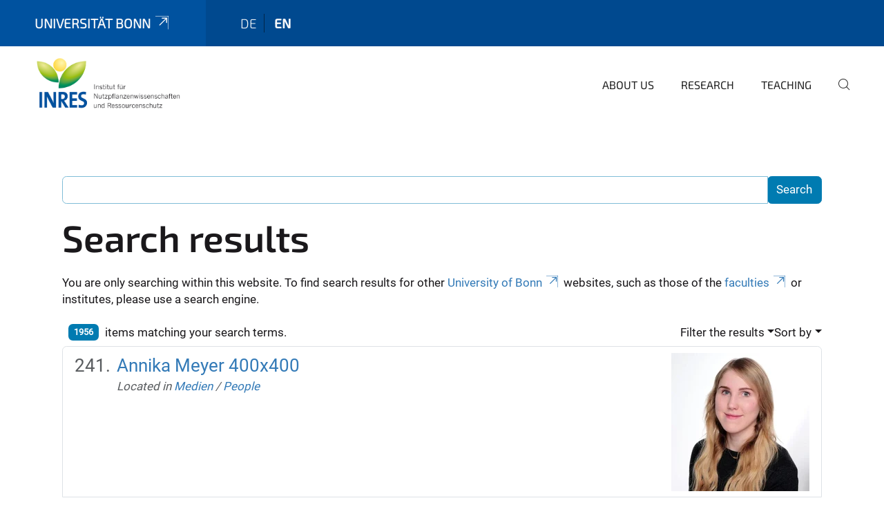

--- FILE ---
content_type: text/html;charset=utf-8
request_url: https://www.inres.uni-bonn.de/en/search?b_start:int=240&sort_on=relevance
body_size: 8109
content:
<!DOCTYPE html>
<html xmlns="http://www.w3.org/1999/xhtml" lang="en" xml:lang="en">
<head><meta http-equiv="Content-Type" content="text/html; charset=UTF-8" /><link rel="alternate" hreflang="de" href="https://www.inres.uni-bonn.de/de" /><link rel="alternate" hreflang="en" href="https://www.inres.uni-bonn.de/en" /><link data-head-resource="1" rel="stylesheet" href="/++theme++barceloneta/css/barceloneta.min.css" /><link data-head-resource="1" rel="stylesheet" type="text/css" href="/++theme++unibonn.theme/css/style.css?tag=28-01-2026_10-31-53" /><link rel="home" title="Home" href="https://www.inres.uni-bonn.de/en" /><link rel="canonical" href="https://www.inres.uni-bonn.de/en" /><link rel="preload icon" type="image/vnd.microsoft.icon" href="https://www.inres.uni-bonn.de/en/favicon.ico" /><link rel="mask-icon" href="https://www.inres.uni-bonn.de/en/favicon.ico" /><link href="https://www.inres.uni-bonn.de/en/@@search" rel="search" title="Search this site" /><link data-bundle="easyform" href="https://www.inres.uni-bonn.de/++webresource++b6e63fde-4269-5984-a67a-480840700e9a/++resource++easyform.css" media="all" rel="stylesheet" type="text/css" /><link data-bundle="multilingual" href="https://www.inres.uni-bonn.de/++webresource++f30a16e6-dac4-5f5f-a036-b24364abdfc8/++resource++plone.app.multilingual.stylesheet/multilingual.css" media="all" rel="stylesheet" type="text/css" /><link data-bundle="plone-fullscreen" href="https://www.inres.uni-bonn.de/++webresource++ac83a459-aa2c-5a45-80a9-9d3e95ae0847/++plone++static/plone-fullscreen/fullscreen.css" media="all" rel="stylesheet" type="text/css" /><script async="True" data-bundle="plone-fullscreen" integrity="sha384-yAbXscL0aoE/0AkFhaGNz6d74lDy9Cz7PXfkWNqRnFm0/ewX0uoBBoyPBU5qW7Nr" src="https://www.inres.uni-bonn.de/++webresource++6aa4c841-faf5-51e8-8109-90bd97e7aa07/++plone++static/plone-fullscreen/fullscreen.js"></script><script data-bundle="plone" integrity="sha384-T7C7Yovbvi1N4mUURIMkSdCYiheVGEeinkE0BbENGVeMKaPPPcwZk3djZfMKOEq/" src="https://www.inres.uni-bonn.de/++webresource++34f34eab-a19d-533e-a464-ddf672c6f922/++plone++static/bundle-plone/bundle.min.js"></script><script data-head-resource="1" src="/++theme++unibonn.theme/js/libs.js?tag=28-01-2026_10-32-02"></script><script data-head-resource="1" src="/++theme++unibonn.theme/js/script.js?tag=28-01-2026_10-32-02"></script>
  <meta charset="utf-8"><meta charset="utf-8" /><meta name="twitter:card" content="summary" /><meta property="og:site_name" content="INRES" /><meta property="og:title" content="english" /><meta property="og:type" content="website" /><meta property="og:description" content="" /><meta property="og:url" content="https://www.inres.uni-bonn.de/en" /><meta property="og:image" content="https://www.inres.uni-bonn.de/++resource++plone-logo.svg" /><meta property="og:image:type" content="image/svg+xml" /><meta name="viewport" content="width=device-width, initial-scale=1.0" /><meta name="generator" content="Plone - https://plone.org/" /></meta>
  <meta http-equiv="X-UA-Compatible" content="IE=edge"><meta charset="utf-8" /><meta name="twitter:card" content="summary" /><meta property="og:site_name" content="INRES" /><meta property="og:title" content="english" /><meta property="og:type" content="website" /><meta property="og:description" content="" /><meta property="og:url" content="https://www.inres.uni-bonn.de/en" /><meta property="og:image" content="https://www.inres.uni-bonn.de/++resource++plone-logo.svg" /><meta property="og:image:type" content="image/svg+xml" /><meta name="viewport" content="width=device-width, initial-scale=1.0" /><meta name="generator" content="Plone - https://plone.org/" /></meta>
  <meta name="viewport" content="width=device-width, initial-scale=1"><meta charset="utf-8" /><meta name="twitter:card" content="summary" /><meta property="og:site_name" content="INRES" /><meta property="og:title" content="english" /><meta property="og:type" content="website" /><meta property="og:description" content="" /><meta property="og:url" content="https://www.inres.uni-bonn.de/en" /><meta property="og:image" content="https://www.inres.uni-bonn.de/++resource++plone-logo.svg" /><meta property="og:image:type" content="image/svg+xml" /><meta name="viewport" content="width=device-width, initial-scale=1.0" /><meta name="generator" content="Plone - https://plone.org/" /></meta>
  <title>english</title>
</head>
<body id="visual-portal-wrapper" class="col-content frontend icons-on navigation-theme-navigation_default portaltype-lrf site-en template-search thumbs-on userrole-anonymous viewpermission-view" dir="ltr" data-base-url="https://www.inres.uni-bonn.de/en" data-view-url="https://www.inres.uni-bonn.de/en" data-portal-url="https://www.inres.uni-bonn.de" data-i18ncatalogurl="https://www.inres.uni-bonn.de/plonejsi18n" data-lazy_loading_image_scales="[{&quot;id&quot;: &quot;large&quot;, &quot;value&quot;: 768}, {&quot;id&quot;: &quot;preview&quot;, &quot;value&quot;: 400}, {&quot;id&quot;: &quot;mini&quot;, &quot;value&quot;: 200}, {&quot;id&quot;: &quot;thumb&quot;, &quot;value&quot;: 128}, {&quot;id&quot;: &quot;tile&quot;, &quot;value&quot;: 64}, {&quot;id&quot;: &quot;icon&quot;, &quot;value&quot;: 32}, {&quot;id&quot;: &quot;listing&quot;, &quot;value&quot;: 16}]" data-pat-pickadate="{&quot;date&quot;: {&quot;selectYears&quot;: 200}, &quot;time&quot;: {&quot;interval&quot;: 5 } }" data-pat-plone-modal="{&quot;actionOptions&quot;: {&quot;displayInModal&quot;: false}}"><div class="outer-wrapper">
    <div class="inner-wrapper">

      <div id="fontfamilies">
  <style>@font-face{font-family:'testfont';src: url('https://www.inres.uni-bonn.de/font-families/default-fonts/view/++widget++form.widgets.file_eot/@@download');src: url('https://www.inres.uni-bonn.de/font-families/default-fonts/view/++widget++form.widgets.file_eot/@@download') format('embedded-opentype'),url('https://www.inres.uni-bonn.de/font-families/default-fonts/view/++widget++form.widgets.file_svg/@@download') format('svg'),url('https://www.inres.uni-bonn.de/font-families/default-fonts/view/++widget++form.widgets.file_woff/@@download') format('woff'),url('https://www.inres.uni-bonn.de/font-families/default-fonts/view/++widget++form.widgets.file_ttf/@@download') format('truetype');font-weight:normal;font-style:normal;}.testfont-icon-home:before{content:"\e902";font-family:testfont}.testfont-icon-pencil:before{content:"\e905";font-family:testfont}.testfont-icon-music:before{content:"\e911";font-family:testfont}.testfont-icon-bell:before{content:"\e951";font-family:testfont}
@font-face{font-family:'uni-bonn';src: url('https://www.inres.uni-bonn.de/font-families/unibonn-fonts/view/++widget++form.widgets.file_eot/@@download');src: url('https://www.inres.uni-bonn.de/font-families/unibonn-fonts/view/++widget++form.widgets.file_eot/@@download') format('embedded-opentype'),url('https://www.inres.uni-bonn.de/font-families/unibonn-fonts/view/++widget++form.widgets.file_svg/@@download') format('svg'),url('https://www.inres.uni-bonn.de/font-families/unibonn-fonts/view/++widget++form.widgets.file_woff/@@download') format('woff'),url('https://www.inres.uni-bonn.de/font-families/unibonn-fonts/view/++widget++form.widgets.file_ttf/@@download') format('truetype');font-weight:normal;font-style:normal;}.uni-bonn-icon-arrow-down:before{content:"\e900";font-family:uni-bonn}.uni-bonn-icon-arrow-top:before{content:"\e901";font-family:uni-bonn}.uni-bonn-icon-close:before{content:"\e902";font-family:uni-bonn}.uni-bonn-icon-arrow-right:before{content:"\e903";font-family:uni-bonn}.uni-bonn-icon-arrow-left:before{content:"\e904";font-family:uni-bonn}.uni-bonn-icon-external:before{content:"\e905";font-family:uni-bonn}.uni-bonn-icon-search:before{content:"\e906";font-family:uni-bonn}.uni-bonn-icon-whatsapp-outline:before{content:"\e907";font-family:uni-bonn}.uni-bonn-icon-whatsapp:before{content:"\e908";font-family:uni-bonn}.uni-bonn-icon-youtube:before{content:"\e909";font-family:uni-bonn}.uni-bonn-icon-youtube-outline:before{content:"\e90a";font-family:uni-bonn}.uni-bonn-icon-instagram:before{content:"\e90b";font-family:uni-bonn}.uni-bonn-icon-instagram-outline:before{content:"\e90c";font-family:uni-bonn}.uni-bonn-icon-linkedin:before{content:"\e90d";font-family:uni-bonn}.uni-bonn-icon-linkedin-outline:before{content:"\e90e";font-family:uni-bonn}.uni-bonn-icon-xing:before{content:"\e90f";font-family:uni-bonn}.uni-bonn-icon-xing-outline:before{content:"\e910";font-family:uni-bonn}.uni-bonn-icon-twitter:before{content:"\e911";font-family:uni-bonn}.uni-bonn-icon-twitter-outline:before{content:"\e912";font-family:uni-bonn}.uni-bonn-icon-facebook:before{content:"\e913";font-family:uni-bonn}.uni-bonn-icon-facebook-outline:before{content:"\e914";font-family:uni-bonn}.uni-bonn-icon-navigation:before{content:"\e915";font-family:uni-bonn}.uni-bonn-icon-phone-book:before{content:"\e917";font-family:uni-bonn}.uni-bonn-icon-information:before{content:"\e918";font-family:uni-bonn}.uni-bonn-icon-checkbox:before{content:"\e919";font-family:uni-bonn}.uni-bonn-icon-filter-kachel:before{content:"\e91a";font-family:uni-bonn}.uni-bonn-icon-filter:before{content:"\e91b";font-family:uni-bonn}.uni-bonn-icon-filter-liste:before{content:"\e91c";font-family:uni-bonn}.uni-bonn-icon-delete:before{content:"\e91d";font-family:uni-bonn}.uni-bonn-icon-filter-liste-inaktiv:before{content:"\e91e";font-family:uni-bonn}.uni-bonn-icon-cheackbox-aktiv:before{content:"\e91f";font-family:uni-bonn}.uni-bonn-icon-filter-kachel-aktiv:before{content:"\e920";font-family:uni-bonn}.uni-bonn-icon-event:before{content:"\e921";font-family:uni-bonn}.uni-bonn-icon-video:before{content:"\e922";font-family:uni-bonn}.uni-bonn-icon-phone:before{content:"\e923";font-family:uni-bonn}.uni-bonn-icon-fax:before{content:"\e924";font-family:uni-bonn}.uni-bonn-icon-link:before{content:"\e925";font-family:uni-bonn}.uni-bonn-icon-download:before{content:"\e926";font-family:uni-bonn}.uni-bonn-icon-print:before{content:"\e927";font-family:uni-bonn}.uni-bonn-icon-x:before{content:"\e928";font-family:uni-bonn}.uni-bonn-icon-x-outline:before{content:"\e929";font-family:uni-bonn}.uni-bonn-icon-bluesky:before{content:"\e92a";font-family:uni-bonn}.uni-bonn-icon-bluesky-outline:before{content:"\e92b";font-family:uni-bonn}.uni-bonn-icon-location-1:before{content:"\e916";font-family:uni-bonn}.uni-bonn-icon-mastodon:before{content:"\e92c";font-family:uni-bonn}.uni-bonn-icon-mastodon-outline:before{content:"\e92d";font-family:uni-bonn}
@font-face{font-family:'Uni-Bonn-official';src: url('https://www.inres.uni-bonn.de/font-families/uni-bonn-official/view/++widget++form.widgets.file_eot/@@download');src: url('https://www.inres.uni-bonn.de/font-families/uni-bonn-official/view/++widget++form.widgets.file_eot/@@download') format('embedded-opentype'),url('https://www.inres.uni-bonn.de/font-families/uni-bonn-official/view/++widget++form.widgets.file_svg/@@download') format('svg'),url('https://www.inres.uni-bonn.de/font-families/uni-bonn-official/view/++widget++form.widgets.file_woff/@@download') format('woff'),url('https://www.inres.uni-bonn.de/font-families/uni-bonn-official/view/++widget++form.widgets.file_ttf/@@download') format('truetype');font-weight:normal;font-style:normal;}.Uni-Bonn-official-icon-fakten-zahlen:before{content:"\e900";font-family:Uni-Bonn-official}.Uni-Bonn-official-icon-forschung:before{content:"\e901";font-family:Uni-Bonn-official}.Uni-Bonn-official-icon-informationen:before{content:"\e902";font-family:Uni-Bonn-official}.Uni-Bonn-official-icon-orientierung:before{content:"\e903";font-family:Uni-Bonn-official}.Uni-Bonn-official-icon-transfer:before{content:"\e904";font-family:Uni-Bonn-official}.Uni-Bonn-official-icon-promotion:before{content:"\e905";font-family:Uni-Bonn-official}.Uni-Bonn-official-icon-hochschulsport:before{content:"\e906";font-family:Uni-Bonn-official}.Uni-Bonn-official-icon-it:before{content:"\e907";font-family:Uni-Bonn-official}.Uni-Bonn-official-icon-argelander:before{content:"\e908";font-family:Uni-Bonn-official}.Uni-Bonn-official-icon-diversity:before{content:"\e909";font-family:Uni-Bonn-official}.Uni-Bonn-official-icon-sprache:before{content:"\e90a";font-family:Uni-Bonn-official}.Uni-Bonn-official-icon-veranstaltung:before{content:"\e90b";font-family:Uni-Bonn-official}.Uni-Bonn-official-icon-studieren:before{content:"\e90c";font-family:Uni-Bonn-official}.Uni-Bonn-official-icon-ranking:before{content:"\e90d";font-family:Uni-Bonn-official}.Uni-Bonn-official-icon-beratung:before{content:"\e90e";font-family:Uni-Bonn-official}.Uni-Bonn-official-icon-foerderung:before{content:"\e90f";font-family:Uni-Bonn-official}.Uni-Bonn-official-icon-qualitaetssicherung:before{content:"\e910";font-family:Uni-Bonn-official}.Uni-Bonn-official-icon-lernplattform:before{content:"\e911";font-family:Uni-Bonn-official}.Uni-Bonn-official-icon-alumni:before{content:"\e912";font-family:Uni-Bonn-official}.Uni-Bonn-official-icon-postdocs:before{content:"\e913";font-family:Uni-Bonn-official}.Uni-Bonn-official-icon-strategie:before{content:"\e914";font-family:Uni-Bonn-official}.Uni-Bonn-official-icon-lehre:before{content:"\e91c";font-family:Uni-Bonn-official}.Uni-Bonn-official-icon-exellenz:before{content:"\e91d";font-family:Uni-Bonn-official}.Uni-Bonn-official-icon-multiplikatoren:before{content:"\e91e";font-family:Uni-Bonn-official}.Uni-Bonn-official-icon-kontakt:before{content:"\e91f";font-family:Uni-Bonn-official}.Uni-Bonn-official-icon-ort:before{content:"\e920";font-family:Uni-Bonn-official}.Uni-Bonn-official-icon-international:before{content:"\e921";font-family:Uni-Bonn-official}.Uni-Bonn-official-icon-sprechstunde:before{content:"\e922";font-family:Uni-Bonn-official}.Uni-Bonn-official-icon-fortbildung:before{content:"\e923";font-family:Uni-Bonn-official}.Uni-Bonn-official-icon-bibliothek:before{content:"\e924";font-family:Uni-Bonn-official}.Uni-Bonn-official-icon-oeffnungszeiten:before{content:"\e925";font-family:Uni-Bonn-official}.Uni-Bonn-official-icon-auszeichnungen:before{content:"\e926";font-family:Uni-Bonn-official}.Uni-Bonn-official-icon-unie915:before{content:"\e915";font-family:Uni-Bonn-official}.Uni-Bonn-official-icon-unie916:before{content:"\e916";font-family:Uni-Bonn-official}.Uni-Bonn-official-icon-unie917:before{content:"\e917";font-family:Uni-Bonn-official}.Uni-Bonn-official-icon-unie918:before{content:"\e918";font-family:Uni-Bonn-official}.Uni-Bonn-official-icon-unie919:before{content:"\e919";font-family:Uni-Bonn-official}.Uni-Bonn-official-icon-unie91a:before{content:"\e91a";font-family:Uni-Bonn-official}.Uni-Bonn-official-icon-unie91b:before{content:"\e91b";font-family:Uni-Bonn-official}.Uni-Bonn-official-icon-transfer-puzzle:before{content:"\e927";font-family:Uni-Bonn-official}.Uni-Bonn-official-icon-transfer-arrow:before{content:"\e928";font-family:Uni-Bonn-official}
@font-face{font-family:'inres';src: url('https://www.inres.uni-bonn.de/font-families/inres/view/++widget++form.widgets.file_eot/@@download');src: url('https://www.inres.uni-bonn.de/font-families/inres/view/++widget++form.widgets.file_eot/@@download') format('embedded-opentype'),url('https://www.inres.uni-bonn.de/font-families/inres/view/++widget++form.widgets.file_svg/@@download') format('svg'),url('https://www.inres.uni-bonn.de/font-families/inres/view/++widget++form.widgets.file_woff/@@download') format('woff'),url('https://www.inres.uni-bonn.de/font-families/inres/view/++widget++form.widgets.file_ttf/@@download') format('truetype'),url('https://www.inres.uni-bonn.de/font-families/inres/view/++widget++form.widgets.file_woff2/@@download') format('woff2');font-weight:normal;font-style:normal;}.inres-icon-leaf:before{content:"\e800";font-family:inres}.inres-icon-news:before{content:"\e802";font-family:inres}.inres-icon-puzzle-outline:before{content:"\e804";font-family:inres}.inres-icon-cloud-sun-1:before{content:"\e805";font-family:inres}.inres-icon-flight:before{content:"\e80a";font-family:inres}.inres-icon-address:before{content:"\e80d";font-family:inres}.inres-icon-garden:before{content:"\e81a";font-family:inres}.inres-icon-warehouse:before{content:"\e840";font-family:inres}.inres-icon-beaker:before{content:"\f0c3";font-family:inres}.inres-icon-bug:before{content:"\f188";font-family:inres}.inres-icon-pagelines:before{content:"\f18c";font-family:inres}.inres-icon-bank:before{content:"\f19c";font-family:inres}.inres-icon-graduation-cap:before{content:"\f19d";font-family:inres}.inres-icon-cab:before{content:"\f1b9";font-family:inres}.inres-icon-tree:before{content:"\f1bb";font-family:inres}.inres-icon-eyedropper:before{content:"\f1fb";font-family:inres}.inres-icon-bicycle:before{content:"\f206";font-family:inres}.inres-icon-train:before{content:"\f238";font-family:inres}.inres-icon-universal-access:before{content:"\f29a";font-family:inres}.inres-icon-handshake-o:before{content:"\f2b5";font-family:inres}</style>
</div>
      

      <div id="unibonn-topbar" class="unibonn-institute-topbar ">
    <div class="container">
        <div class="row">
            <div class="col-md-9" id="topbar-left-wrapper">
                <div id="unibonn-institute-portalname">
                    
                        
                        <p id="unibonn-title"><a href="https://www.uni-bonn.de">Universität Bonn</a></p>
                    
                    
                </div>
                <div id="language-selector">
                    
  <ul class="languageselector">
    
      <li class=" language-de">
        <a href="https://www.inres.uni-bonn.de/@@multilingual-selector/5da0c65737da48089e8c54d29bf0fdb1/de?b_start:int=240&amp;sort_on=relevance&amp;set_language=de&amp;post_path=/search" title="Deutsch">
          
          de
        </a>
      </li>
    
      <li class="currentLanguage  language-en">
        <a href="https://www.inres.uni-bonn.de/@@multilingual-selector/5da0c65737da48089e8c54d29bf0fdb1/en?b_start:int=240&amp;sort_on=relevance&amp;set_language=en&amp;post_path=/search" title="English">
          
          en
        </a>
      </li>
    
  </ul>


                </div>
            </div>
            <div class="col-md-3" id="topbar-right-wrapper">
                
  

            </div>
        </div>
    </div>
</div>

      <header id="company-header" class="unibonn">

    <div class="header-template-0 header-image-size-1">
      <div class="container">
        <div id="company-topbar" class="container ">
          
  <div id="company-logo">
    
      <a class="portal-logo logo_desktop" href="https://www.inres.uni-bonn.de/en" title="INRES">
        <img alt="INRES" title="INRES" src="https://www.inres.uni-bonn.de/en/@@logo?logo_type=logo_desktop" />
      </a>
    
      <a class="portal-logo logo_mobile" href="https://www.inres.uni-bonn.de/en" title="INRES">
        <img alt="INRES" title="INRES" src="https://www.inres.uni-bonn.de/en/@@logo?logo_type=logo_mobile" />
      </a>
    
      <a class="portal-logo logo_mobile_navigation" href="https://www.inres.uni-bonn.de/en" title="INRES">
        <img alt="INRES" title="INRES" src="https://www.inres.uni-bonn.de/en/++theme++unibonn.theme/images/logos/logo_mobile_navigation.svg" />
      </a>
    
  </div>

          
  <div class="language-selector-container">
    <div class="language-selector">
      
        
      
        <div>
          <span class="text">en</span>
          <span class="icon interaktiv-icon-basetilestheme-arrow-top"></span>
        </div>
      
      <ul class="lang-dropdown">
        <li class="">
          <a href="https://www.inres.uni-bonn.de/@@multilingual-selector/5da0c65737da48089e8c54d29bf0fdb1/de?b_start:int=240&amp;sort_on=relevance&amp;set_language=de&amp;post_path=/search">de</a>
        </li>
        <li class="selected">
          <a href="https://www.inres.uni-bonn.de/@@multilingual-selector/5da0c65737da48089e8c54d29bf0fdb1/en?b_start:int=240&amp;sort_on=relevance&amp;set_language=en&amp;post_path=/search">en</a>
        </li>
      </ul>
    </div>
  </div>

          <div id="navigation-overlay"></div>
          

  <div class="sidenavigation-links">
    <button id="toggle-navigation" class="sidenavigation-link" aria-label="Toggle Navigation">
      <i class="icon-unibonn-navigation"></i>
    </button>
    
  </div>

  
    <div id="company-navigation-main" class="desktop">
      <nav class="main-navigation">
        
  <ul class="main-navigation-sections">
    
      <li class="section-0 has-subsections">
        <a class="has-subsections" href="https://www.inres.uni-bonn.de/en/about" data-uid="b3bcec2bd77748a692e849488ce42c20">
          About us
        </a>
      </li>
    
      <li class="section-0 has-subsections">
        <a class="has-subsections" href="https://www.inres.uni-bonn.de/en/research" data-uid="407a59c2f840428895f4dafff4c8f2ee">
          Research
        </a>
      </li>
    
      <li class="section-0">
        <a class="" href="https://www.inres.uni-bonn.de/en/teaching" data-uid="4cece61022474eefb313853896554775">
          Teaching
        </a>
      </li>
    
    
        <li class="search">
          <a href="https://www.inres.uni-bonn.de/en/search" title="search">
            <i class="icon-unibonn icon-unibonn-search"></i>
          </a>
        </li>
    
  </ul>

      </nav>
    </div>

    <div id="company-navigation" class="menu">
      <button class="close-navigation-menu close-desktop-navigation" aria-label="close">
        <i class="icon-unibonn-close"></i>
      </button>

      <div id="navigation-menu-header">
        
          <a class="portal-logo logo_mobile_menu" href="https://www.inres.uni-bonn.de/en" title="INRES">
            <img alt="INRES" title="INRES" src="https://www.inres.uni-bonn.de/en/++theme++unibonn.theme/images/logos/logo_mobile_navigation.svg" />
          </a>
        

        <ul class="navigation-menu-header-actions">
          
            <li>
              <a class="open-search" href="https://www.inres.uni-bonn.de/en/search" title="search">
                <i class="icon-unibonn icon-unibonn-search"></i>
              </a>
            </li>
          
          <li>
            <a class="close-navigation-menu" id="close-navigation" title="close">
              <i class="icon-unibonn-navigation"></i>
            </a>
          </li>
        </ul>
      </div>

      <div class="searchbar">
        <form action="https://www.inres.uni-bonn.de/en/search">
          <button class="start-search" aria-label="Start Search"><i class="left icon-unibonn icon-unibonn-search"></i>
          </button>
          <input class="search-input" type="text" name="SearchableText" aria-label="Search" />
          <button class="clear-search" aria-label="Clear Search"><i class="icon-unibonn icon-unibonn-close"></i>
          </button>
        </form>
      </div>

      <nav class="main-navigation">
        <div class="navigation-level">
          <div class="spinner" style="display: block"></div>
        </div>
      </nav>

    </div>
  

        </div>
      </div>
      
  

    </div>

  </header>

      <div id="anchors"></div>

      <div id="company-content" class="container-fluid main-content-wrapper">
        <div class="row status-message-row set-max-width">
          <aside id="global_statusmessage" class="container">
      

      <div>
      </div>
    </aside>
        </div>
        <nav class="breadcrumbs"></nav>
        <main id="main-container" class="row">
          <div id="column1-container"></div>
          <div class="col-xs-12 col-sm-12">
              <article id="content">

            <div id="content-core">

    <form name="searchform" id="searchform" action="@@search" role="search" class="searchPage pat-formautofocus pat-search">

        <input type="hidden" name="sort_on" value="" />
        <input type="hidden" name="sort_order" value="" />
        <input type="hidden" id="search-batch-start" name="b_start:int" value="240" />
        <input type="hidden" id="advanced-search-input" name="advanced_search" value="False" />

        <div class="input-group">
          <input class="searchPage form-control" name="SearchableText" type="text" size="25" title="Search Site" value="" />
          <span class="input-group-btn">
            <input class="searchPage allowMultiSubmit btn btn-primary" type="submit" value="Search" />
          </span>
        </div>

        <input type="hidden" name="created.range:record" value="min" />

        <div class="mt-3">
          <h1 id="search-term">
            <span>Search results</span>
            
          </h1>
          <!--?Start: Interaktiv-->
          <div>
            <span>You are only searching within this website. To find search results for other <a target="_blank" href="https://www.uni-bonn.de/">University of Bonn</a> websites, such as those of the <a target="_blank" href="https://www.uni-bonn.de/fakultaeten">faculties</a> or institutes, please use a search engine.</span>
          </div>
          <br />
          <!--?End: Interaktiv-->
        </div>

        <div class="d-flex mb-2">

          <div class="flex-fill">
            <a class="nav-link active ps-2" aria-current="page" href="#">
              <span class="d-flex" id="results-count"><span id="search-results-number" class="badge bg-primary me-2 d-flex justify-content-center align-items-center ">1956</span> items matching your search terms.</span>
            </a>
          </div>

          <div class="nav-item dropdown" id="search-filter">
            <a class="nav-link dropdown-toggle" data-bs-toggle="dropdown" href="#" role="button" aria-expanded="false" id="search-filter-toggle">Filter the results</a>
            <div class="dropdown-menu dropdown-menu-md-end">
              <div class="d-flex text-nowrap">
                <div class="mx-3">
                  <span class="fw-bold">Item type</span>
                  <ul class="list-unstyled search-type-options">
                    <li>
                      <div class="form-check">
                        <input type="checkbox" name="pt_toggle" value="#" id="pt_toggle" class="form-check-input" checked="checked" />
                        <label for="pt_toggle" class="form-check-label">Select All/None</label>
                      </div>
                    </li>
                    <li>
                      <div class="form-check">
                        <input type="checkbox" name="portal_type:list" class="form-check-input" checked="checked" value="AudioCT" id="portal_type_1" />
                        <label for="portal_type_1" class="form-check-label">AudioCT</label>
                      </div>
                    </li>
                    <li>
                      <div class="form-check">
                        <input type="checkbox" name="portal_type:list" class="form-check-input" checked="checked" value="Collection" id="portal_type_2" />
                        <label for="portal_type_2" class="form-check-label">Collection</label>
                      </div>
                    </li>
                    <li>
                      <div class="form-check">
                        <input type="checkbox" name="portal_type:list" class="form-check-input" checked="checked" value="UnibonnEvent" id="portal_type_3" />
                        <label for="portal_type_3" class="form-check-label">Event</label>
                      </div>
                    </li>
                    <li>
                      <div class="form-check">
                        <input type="checkbox" name="portal_type:list" class="form-check-input" checked="checked" value="File" id="portal_type_4" />
                        <label for="portal_type_4" class="form-check-label">File</label>
                      </div>
                    </li>
                    <li>
                      <div class="form-check">
                        <input type="checkbox" name="portal_type:list" class="form-check-input" checked="checked" value="Folder" id="portal_type_5" />
                        <label for="portal_type_5" class="form-check-label">Folder</label>
                      </div>
                    </li>
                    <li>
                      <div class="form-check">
                        <input type="checkbox" name="portal_type:list" class="form-check-input" checked="checked" value="FontFamily" id="portal_type_6" />
                        <label for="portal_type_6" class="form-check-label">Fontfamily</label>
                      </div>
                    </li>
                    <li>
                      <div class="form-check">
                        <input type="checkbox" name="portal_type:list" class="form-check-input" checked="checked" value="FontIcon" id="portal_type_7" />
                        <label for="portal_type_7" class="form-check-label">Icon</label>
                      </div>
                    </li>
                    <li>
                      <div class="form-check">
                        <input type="checkbox" name="portal_type:list" class="form-check-input" checked="checked" value="Image" id="portal_type_8" />
                        <label for="portal_type_8" class="form-check-label">Image</label>
                      </div>
                    </li>
                    <li>
                      <div class="form-check">
                        <input type="checkbox" name="portal_type:list" class="form-check-input" checked="checked" value="LIF" id="portal_type_9" />
                        <label for="portal_type_9" class="form-check-label">Language Independent Folder</label>
                      </div>
                    </li>
                    <li>
                      <div class="form-check">
                        <input type="checkbox" name="portal_type:list" class="form-check-input" checked="checked" value="LRF" id="portal_type_10" />
                        <label for="portal_type_10" class="form-check-label">Language Root Folder</label>
                      </div>
                    </li>
                    <li>
                      <div class="form-check">
                        <input type="checkbox" name="portal_type:list" class="form-check-input" checked="checked" value="Link" id="portal_type_11" />
                        <label for="portal_type_11" class="form-check-label">Link</label>
                      </div>
                    </li>
                    <li>
                      <div class="form-check">
                        <input type="checkbox" name="portal_type:list" class="form-check-input" checked="checked" value="MediaContainerCT" id="portal_type_12" />
                        <label for="portal_type_12" class="form-check-label">Medien-Ordner</label>
                      </div>
                    </li>
                    <li>
                      <div class="form-check">
                        <input type="checkbox" name="portal_type:list" class="form-check-input" checked="checked" value="UnibonnNews" id="portal_type_13" />
                        <label for="portal_type_13" class="form-check-label">News</label>
                      </div>
                    </li>
                    <li>
                      <div class="form-check">
                        <input type="checkbox" name="portal_type:list" class="form-check-input" checked="checked" value="BusinessCard" id="portal_type_14" />
                        <label for="portal_type_14" class="form-check-label">Person Business Card</label>
                      </div>
                    </li>
                    <li>
                      <div class="form-check">
                        <input type="checkbox" name="portal_type:list" class="form-check-input" checked="checked" value="PersonReference" id="portal_type_15" />
                        <label for="portal_type_15" class="form-check-label">Person Business Card Reference</label>
                      </div>
                    </li>
                    <li>
                      <div class="form-check">
                        <input type="checkbox" name="portal_type:list" class="form-check-input" checked="checked" value="PersonRegister" id="portal_type_16" />
                        <label for="portal_type_16" class="form-check-label">Person Register</label>
                      </div>
                    </li>
                    <li>
                      <div class="form-check">
                        <input type="checkbox" name="portal_type:list" class="form-check-input" checked="checked" value="Subsite" id="portal_type_17" />
                        <label for="portal_type_17" class="form-check-label">Subsite</label>
                      </div>
                    </li>
                    <li>
                      <div class="form-check">
                        <input type="checkbox" name="portal_type:list" class="form-check-input" checked="checked" value="Templates" id="portal_type_18" />
                        <label for="portal_type_18" class="form-check-label">Template-Folder</label>
                      </div>
                    </li>
                    <li>
                      <div class="form-check">
                        <input type="checkbox" name="portal_type:list" class="form-check-input" checked="checked" value="TilePage" id="portal_type_19" />
                        <label for="portal_type_19" class="form-check-label">Tiles-Seite</label>
                      </div>
                    </li>
                    <li>
                      <div class="form-check">
                        <input type="checkbox" name="portal_type:list" class="form-check-input" checked="checked" value="VideourlCT" id="portal_type_20" />
                        <label for="portal_type_20" class="form-check-label">VideourlCT</label>
                      </div>
                    </li>
                  </ul>
                </div>
                <div class="mx-3">
                  <span class="fw-bold">New items since</span>
                  <ul class="list-unstyled">
                    <li>
                      <div class="form-check">
                        <input type="radio" id="query-date-yesterday" name="created.query:record:date" class="form-check-input" value="2026-02-02T00:00:00+01:00" />
                        <label for="query-date-yesterday" class="form-check-label">Yesterday</label>
                      </div>
                    </li>
                    <li>
                      <div class="form-check">
                        <input type="radio" id="query-date-lastweek" name="created.query:record:date" class="form-check-input" value="2026-01-27T00:00:00+01:00" />
                        <label for="query-date-lastweek" class="form-check-label">Last week</label>
                      </div>
                    </li>
                    <li>
                      <div class="form-check">
                        <input type="radio" id="query-date-lastmonth" name="created.query:record:date" class="form-check-input" value="2026-01-03T00:00:00+01:00" />
                        <label for="query-date-lastmonth" class="form-check-label">Last month</label>
                      </div>
                    </li>
                    <li>
                      <div class="form-check">
                        <input type="radio" id="query-date-ever" name="created.query:record:date" class="form-check-input" value="1970-01-02T00:00:00" checked="checked" />
                        <label for="query-date-ever" class="form-check-label">Ever</label>
                      </div>
                    </li>
                  </ul>
                </div>
              </div>
            </div>
          </div>

          <div class="nav-item dropdown">
            <a class="nav-link dropdown-toggle" data-bs-toggle="dropdown" href="#" role="button" aria-expanded="false">Sort by</a>
            <ul class="dropdown-menu dropdown-menu-md-end" id="sorting-options">
              <li>
                <a class="dropdown-item" href="https://www.inres.uni-bonn.de/en/search?b_start:int=240&amp;sort_on=relevance" data-sort="relevance" data-order="">relevance</a>
              </li>
              <li>
                <a class="dropdown-item" href="https://www.inres.uni-bonn.de/en/search?b_start:int=240&amp;sort_on=Date&amp;sort_order=reverse" data-sort="Date" data-order="reverse">date (newest first)</a>
              </li>
              <li>
                <a class="dropdown-item" href="https://www.inres.uni-bonn.de/en/search?b_start:int=240&amp;sort_on=sortable_title" data-sort="sortable_title" data-order="">alphabetically</a>
              </li>
            </ul>
          </div>

        </div>

        <div id="search-results-wrapper">

          

            <div id="search-results" data-default-sort="relevance">

              

              
                <ol class="searchResults list-group list-group-numbered" start="241" style="--list-start: 240; counter-reset: section var(--list-start, 0)">
                  
                    <li class="list-group-item list-group-item-action d-flex justify-content-between align-items-start  fs-4">
                      <div class="ms-2 me-auto">
                        <div class="result-title">
                          <a href="https://www.inres.uni-bonn.de/cfg/en/medien/people/kortz-400x400.jpg/view" class="state-inherited">
                                        Annika Meyer 400x400
                          </a>
                        </div>

                        

                        

                        <cite class="d-block small text-muted fs-6">
                          <span>Located in</span>
                          <span dir="ltr">
                            
                              <a href="https://www.inres.uni-bonn.de/cfg/en/medien">Medien</a>
                              <span class="breadcrumbSeparator">
                                /
                                
                              </span>
                            
                          </span>
                          <span dir="ltr">
                            
                              <a href="https://www.inres.uni-bonn.de/cfg/en/medien/people">People</a>
                              
                            
                          </span>
                        </cite>

                      </div>

                      <a href="https://www.inres.uni-bonn.de/cfg/en/medien/people/kortz-400x400.jpg/view" class="state-inherited">
                          <img src="https://www.inres.uni-bonn.de/cfg/en/medien/people/kortz-400x400.jpg/@@images/image-200-3e9561f092c4e89c593f1ec1792b8345.webp" alt="Annika Meyer 400x400" title="Annika Meyer 400x400" height="200" width="200" class="thumb-icon" />
                      </a>

                    </li>
                  
                    <li class="list-group-item list-group-item-action d-flex justify-content-between align-items-start  fs-4">
                      <div class="ms-2 me-auto">
                        <div class="result-title">
                          <a href="https://www.inres.uni-bonn.de/cfg/en/medien/people/brox_alexa_500x500.jpg/view" class="state-inherited">
                                        Alexa Brox 500x500
                          </a>
                        </div>

                        

                        

                        <cite class="d-block small text-muted fs-6">
                          <span>Located in</span>
                          <span dir="ltr">
                            
                              <a href="https://www.inres.uni-bonn.de/cfg/en/medien">Medien</a>
                              <span class="breadcrumbSeparator">
                                /
                                
                              </span>
                            
                          </span>
                          <span dir="ltr">
                            
                              <a href="https://www.inres.uni-bonn.de/cfg/en/medien/people">People</a>
                              
                            
                          </span>
                        </cite>

                      </div>

                      <a href="https://www.inres.uni-bonn.de/cfg/en/medien/people/brox_alexa_500x500.jpg/view" class="state-inherited">
                          <img src="https://www.inres.uni-bonn.de/cfg/en/medien/people/brox_alexa_500x500.jpg/@@images/image-200-a18b5994c1d6044576cb39ef5bf87f17.webp" alt="Alexa Brox 500x500" title="Alexa Brox 500x500" height="200" width="200" class="thumb-icon" />
                      </a>

                    </li>
                  
                    <li class="list-group-item list-group-item-action d-flex justify-content-between align-items-start  fs-4">
                      <div class="ms-2 me-auto">
                        <div class="result-title">
                          <a href="https://www.inres.uni-bonn.de/cfg/en/medien/people/marcon-400x400.jpg/view" class="state-inherited">
                                        Caroline Marcon 400x400
                          </a>
                        </div>

                        

                        

                        <cite class="d-block small text-muted fs-6">
                          <span>Located in</span>
                          <span dir="ltr">
                            
                              <a href="https://www.inres.uni-bonn.de/cfg/en/medien">Medien</a>
                              <span class="breadcrumbSeparator">
                                /
                                
                              </span>
                            
                          </span>
                          <span dir="ltr">
                            
                              <a href="https://www.inres.uni-bonn.de/cfg/en/medien/people">People</a>
                              
                            
                          </span>
                        </cite>

                      </div>

                      <a href="https://www.inres.uni-bonn.de/cfg/en/medien/people/marcon-400x400.jpg/view" class="state-inherited">
                          <img src="https://www.inres.uni-bonn.de/cfg/en/medien/people/marcon-400x400.jpg/@@images/image-200-94f6a35b8be5472bc58702a6a1265a68.webp" alt="Caroline Marcon 400x400" title="Caroline Marcon 400x400" height="200" width="200" class="thumb-icon" />
                      </a>

                    </li>
                  
                    <li class="list-group-item list-group-item-action d-flex justify-content-between align-items-start  fs-4">
                      <div class="ms-2 me-auto">
                        <div class="result-title">
                          <a href="https://www.inres.uni-bonn.de/cfg/en/medien/people/osthoff-400x400.jpg/view" class="state-inherited">
                                        Alina Klaus 400x400
                          </a>
                        </div>

                        

                        

                        <cite class="d-block small text-muted fs-6">
                          <span>Located in</span>
                          <span dir="ltr">
                            
                              <a href="https://www.inres.uni-bonn.de/cfg/en/medien">Medien</a>
                              <span class="breadcrumbSeparator">
                                /
                                
                              </span>
                            
                          </span>
                          <span dir="ltr">
                            
                              <a href="https://www.inres.uni-bonn.de/cfg/en/medien/people">People</a>
                              
                            
                          </span>
                        </cite>

                      </div>

                      <a href="https://www.inres.uni-bonn.de/cfg/en/medien/people/osthoff-400x400.jpg/view" class="state-inherited">
                          <img src="https://www.inres.uni-bonn.de/cfg/en/medien/people/osthoff-400x400.jpg/@@images/image-200-97cfb4f2bf2448118bc12c6bed7631e3.webp" alt="Alina Klaus 400x400" title="Alina Klaus 400x400" height="200" width="200" class="thumb-icon" />
                      </a>

                    </li>
                  
                    <li class="list-group-item list-group-item-action d-flex justify-content-between align-items-start  fs-4">
                      <div class="ms-2 me-auto">
                        <div class="result-title">
                          <a href="https://www.inres.uni-bonn.de/cfg/en/medien/people/matthesmichaela-400x400.jpg/view" class="state-inherited">
                                        Michaela Matthes 400x400
                          </a>
                        </div>

                        

                        

                        <cite class="d-block small text-muted fs-6">
                          <span>Located in</span>
                          <span dir="ltr">
                            
                              <a href="https://www.inres.uni-bonn.de/cfg/en/medien">Medien</a>
                              <span class="breadcrumbSeparator">
                                /
                                
                              </span>
                            
                          </span>
                          <span dir="ltr">
                            
                              <a href="https://www.inres.uni-bonn.de/cfg/en/medien/people">People</a>
                              
                            
                          </span>
                        </cite>

                      </div>

                      <a href="https://www.inres.uni-bonn.de/cfg/en/medien/people/matthesmichaela-400x400.jpg/view" class="state-inherited">
                          <img src="https://www.inres.uni-bonn.de/cfg/en/medien/people/matthesmichaela-400x400.jpg/@@images/image-200-90d0825f5bd690f62c463a00fea91304.webp" alt="Michaela Matthes 400x400" title="Michaela Matthes 400x400" height="200" width="200" class="thumb-icon" />
                      </a>

                    </li>
                  
                    <li class="list-group-item list-group-item-action d-flex justify-content-between align-items-start  fs-4">
                      <div class="ms-2 me-auto">
                        <div class="result-title">
                          <a href="https://www.inres.uni-bonn.de/en/about/events/plant-science-colloquium-with-dr-sebastian-soyk" class="state-published">
                                        Plant Science Colloquium with Dr. Sebastian Soyk
                          </a>
                        </div>

                        

                        <div class="croppedDescription mt-2 mb-2 fs-5 fw-light">The next Plant Science Colloquium will be held by Dr. Sebastian Soyk on the topic „Dissecting genetic interactions affecting crop productivity“.</div>

                        <cite class="d-block small text-muted fs-6">
                          <span>Located in</span>
                          <span dir="ltr">
                            
                              <a href="https://www.inres.uni-bonn.de/en/about">About us</a>
                              <span class="breadcrumbSeparator">
                                /
                                
                              </span>
                            
                          </span>
                          <span dir="ltr">
                            
                              <a href="https://www.inres.uni-bonn.de/en/about/events">Events</a>
                              
                            
                          </span>
                        </cite>

                      </div>

                      <a href="https://www.inres.uni-bonn.de/en/about/events/plant-science-colloquium-with-dr-sebastian-soyk" class="state-published">
                          
                      </a>

                    </li>
                  
                    <li class="list-group-item list-group-item-action d-flex justify-content-between align-items-start  fs-4">
                      <div class="ms-2 me-auto">
                        <div class="result-title">
                          <a href="https://www.inres.uni-bonn.de/en/about/events/pflanzenwissenschaftliches-kolloquium-estevez" class="state-published">
                                        Plant Science Colloquium with Dr. José Manuel Estevez
                          </a>
                        </div>

                        

                        <div class="croppedDescription mt-2 mb-2 fs-5 fw-light">Plants exposed to freezing and above-freezing low temperatures must employ a variety of strategies to minimize fitness loss. There is a considerable knowledge ...</div>

                        <cite class="d-block small text-muted fs-6">
                          <span>Located in</span>
                          <span dir="ltr">
                            
                              <a href="https://www.inres.uni-bonn.de/en/about">About us</a>
                              <span class="breadcrumbSeparator">
                                /
                                
                              </span>
                            
                          </span>
                          <span dir="ltr">
                            
                              <a href="https://www.inres.uni-bonn.de/en/about/events">Events</a>
                              
                            
                          </span>
                        </cite>

                      </div>

                      <a href="https://www.inres.uni-bonn.de/en/about/events/pflanzenwissenschaftliches-kolloquium-estevez" class="state-published">
                          
                      </a>

                    </li>
                  
                    <li class="list-group-item list-group-item-action d-flex justify-content-between align-items-start  fs-4">
                      <div class="ms-2 me-auto">
                        <div class="result-title">
                          <a href="https://www.inres.uni-bonn.de/en/about/events/phenorob-workshop" class="state-published">
                                        PhenoRob | Workshop
                          </a>
                        </div>

                        

                        <div class="croppedDescription mt-2 mb-2 fs-5 fw-light">The Cluster of Excellence PhenoRob invites everyone interested to join an online workshop on “How to successfully apply for ERC Starting Grant &amp; ERC ...</div>

                        <cite class="d-block small text-muted fs-6">
                          <span>Located in</span>
                          <span dir="ltr">
                            
                              <a href="https://www.inres.uni-bonn.de/en/about">About us</a>
                              <span class="breadcrumbSeparator">
                                /
                                
                              </span>
                            
                          </span>
                          <span dir="ltr">
                            
                              <a href="https://www.inres.uni-bonn.de/en/about/events">Events</a>
                              
                            
                          </span>
                        </cite>

                      </div>

                      <a href="https://www.inres.uni-bonn.de/en/about/events/phenorob-workshop" class="state-published">
                          
                      </a>

                    </li>
                  
                    <li class="list-group-item list-group-item-action d-flex justify-content-between align-items-start  fs-4">
                      <div class="ms-2 me-auto">
                        <div class="result-title">
                          <a href="https://www.inres.uni-bonn.de/en/about/events/phenorob-interdisciplinary-lecture-series-26" class="state-published">
                                        PhenoRob | Interdisciplinary Lecture Series
                          </a>
                        </div>

                        

                        <div class="croppedDescription mt-2 mb-2 fs-5 fw-light">The next PhenoRob Interdisciplinary Lecture Series (PILS) will be held by Onno Muller on the topic “Field Phenotyping Photosynthesis”. The event will take ...</div>

                        <cite class="d-block small text-muted fs-6">
                          <span>Located in</span>
                          <span dir="ltr">
                            
                              <a href="https://www.inres.uni-bonn.de/en/about">About us</a>
                              <span class="breadcrumbSeparator">
                                /
                                
                              </span>
                            
                          </span>
                          <span dir="ltr">
                            
                              <a href="https://www.inres.uni-bonn.de/en/about/events">Events</a>
                              
                            
                          </span>
                        </cite>

                      </div>

                      <a href="https://www.inres.uni-bonn.de/en/about/events/phenorob-interdisciplinary-lecture-series-26" class="state-published">
                          
                      </a>

                    </li>
                  
                    <li class="list-group-item list-group-item-action d-flex justify-content-between align-items-start  fs-4">
                      <div class="ms-2 me-auto">
                        <div class="result-title">
                          <a href="https://www.inres.uni-bonn.de/pflanzenpathologie/en/employees-1/technical-staff/marie-solkan" class="state-published">
                                        Marie Solkan
                          </a>
                        </div>

                        

                        

                        <cite class="d-block small text-muted fs-6">
                          <span>Located in</span>
                          <span dir="ltr">
                            
                              <a href="https://www.inres.uni-bonn.de/pflanzenpathologie/en/employees-1">Employees</a>
                              <span class="breadcrumbSeparator">
                                /
                                
                              </span>
                            
                          </span>
                          <span dir="ltr">
                            
                              <a href="https://www.inres.uni-bonn.de/pflanzenpathologie/en/employees-1/technical-staff">Technical staff</a>
                              
                            
                          </span>
                        </cite>

                      </div>

                      <a href="https://www.inres.uni-bonn.de/pflanzenpathologie/en/employees-1/technical-staff/marie-solkan" class="state-published">
                          <img src="https://www.inres.uni-bonn.de/pflanzenpathologie/en/employees-1/technical-staff/marie-solkan/@@images/image-200-a7ff38fd3fdb19608d6f6d9686619007.webp" alt="Marie Solkan" title="Marie Solkan" height="200" width="92" class="thumb-icon" />
                      </a>

                    </li>
                  
                </ol>
                

      <!-- Navigation -->


  <nav class="d-flex justify-content-center">

    <ul class="pagination">

      
      <li class="page-item previous">
        <a class="page-link" href="https://www.inres.uni-bonn.de/en/search?b_start:int=230&amp;sort_on=relevance">
          <span aria-hidden="true">&lt;</span>
          <span class="label">Previous 10 items</span>
        </a>
      </li>

      
      <li class="first page-item">
        <a class="page-link" href="https://www.inres.uni-bonn.de/en/search?b_start:int=0&amp;sort_on=relevance">1</a>
      </li>

      
      <li class="page-item disabled">
        <span class="page-link">...</span>
      </li>

      
      <li class="page-item">
        <a class="page-link" href="https://www.inres.uni-bonn.de/en/search?b_start:int=210&amp;sort_on=relevance">22</a>
      </li>
      <li class="page-item">
        <a class="page-link" href="https://www.inres.uni-bonn.de/en/search?b_start:int=220&amp;sort_on=relevance">23</a>
      </li>
      <li class="page-item">
        <a class="page-link" href="https://www.inres.uni-bonn.de/en/search?b_start:int=230&amp;sort_on=relevance">24</a>
      </li>

      
      <li class="page-item active" aria-current="page">
        <span class="page-link">25</span>
        <span class="sr-only"></span>
      </li>

      
      <li class="page-item">
        <a class="page-link" href="https://www.inres.uni-bonn.de/en/search?b_start:int=250&amp;sort_on=relevance">26</a>
      </li>
      <li class="page-item">
        <a class="page-link" href="https://www.inres.uni-bonn.de/en/search?b_start:int=260&amp;sort_on=relevance">27</a>
      </li>
      <li class="page-item">
        <a class="page-link" href="https://www.inres.uni-bonn.de/en/search?b_start:int=270&amp;sort_on=relevance">28</a>
      </li>

      
      <li class="page-item disabled">
        <span class="page-link">...</span>
      </li>

      
      <li class="page-item last">
        <a class="page-link" href="https://www.inres.uni-bonn.de/en/search?b_start:int=1950&amp;sort_on=relevance">196</a>
      </li>

      
      <li class="page-item next">
        <a class="page-link" href="https://www.inres.uni-bonn.de/en/search?b_start:int=250&amp;sort_on=relevance">
          <span class="label">Next 10 items</span>
          <span aria-hidden="true">&gt;</span>
        </a>
      </li>
    </ul>

  </nav>




    
              
            </div>

          

        </div>

        

    <div id="formfield-form-wigdet-unibonn-user-id" class="mb-3 field fieldname-form.wigdet.unibonn-user-id wigdet-mode-input empty" data-fieldname="form.wigdet.unibonn-user-id">
                      <label class="form-label" for="formfield-form-wigdet-unibonn-user-id">
                        UniID
                        <span class="required-field" title="Required"></span>
                      </label>
                      <input class="form-control text-wigdet required-field protectedemail-field" id="form-wigdet-uni-email" name="form.wigdet.uni-email" type="text" value="" placeholder="+49 69 1234 4678" />
                      <em class="invalid-feedback">Please fill out this field using the example format provided in the placeholder.</em>
                      <div class="form-text">The phone number will be handled in accordance with GDPR.</div>
                    </div>
                <div style="display: none"><input name="tigger" type="text" value="" /></div></form>
  </div>
            <footer>
              <div id="viewlet-below-content">
</div>
            </footer>
          </article>
          </div>
          <div id="column2-container"></div>
        </main>
      </div>

      <div id="spinner">
        <div class="spinner-box">
          Wird geladen
        </div>
        <div class="loader">
          <span></span>
          <span></span>
          <span></span>
          <span></span>
        </div>
      </div>
      

      <footer id="company-footer" class="unibonn">
        
        
        
  <div id="upper-footer">
    <div class="container">
      <div class="row">
        <div class="col-md-6">
          
          <br />
          
        </div>

        <div class="col-sm-6 col-md-6">
          
          <div class="clear"></div>
          <div class="social-media">
            
          </div>
        </div>
      </div>
    </div>
  </div>

  <div id="lower-footer">
    <div class="container">
      <div class="row">
        <div class="col-md-6">
          <span class="company-name">
            Institute of Crop Science and Resource Conservation
          </span>
          
        </div>
        <div class="col-md-6">
          <div class="site-actions">
            
              <a href="https://www.inres.uni-bonn.de/en/impressum">Impressum</a>
            
              <a href="https://www.inres.uni-bonn.de/de/datenschutzerklaerung">Datenschutzerklärung</a>
            
              <a href="https://www.chancengerechtigkeit.uni-bonn.de/en/accessibility?form.widgets.affected_page__url_=https%3A%2F%2Fwww.inres.uni-bonn.de%2Fen%2Fsearch">Accessibility</a>
            
          </div>
        </div>
      </div>
    </div>
  </div>


      </footer>

    </div>
  </div><div id="unibonn-scripts"></div></body>
</html>